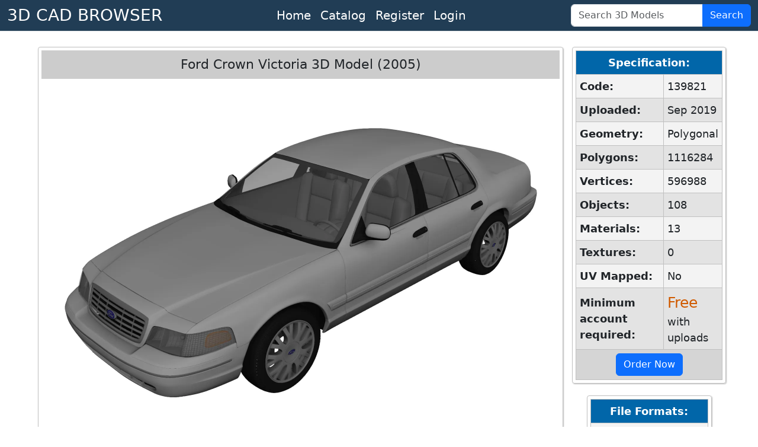

--- FILE ---
content_type: text/html; charset=utf-8
request_url: https://www.3dcadbrowser.com/3d-model/ford-crown-victoria-2005
body_size: 4935
content:


<!DOCTYPE html>
<html lang="en">
<head>
    <!-- Google tag (gtag.js) -->
    <script async src="https://www.googletagmanager.com/gtag/js?id=G-RTCD9F1Q5T"></script>
    <script>
        window.dataLayer = window.dataLayer || [];
        function gtag() { dataLayer.push(arguments); }
        gtag('js', new Date());

        gtag('config', 'G-RTCD9F1Q5T');
    </script>
    <meta charset="utf-8" /><meta name="viewport" content="width=device-width, initial-scale=1.0" /><meta name="format-detection" content="telephone=no" /><title>
	Ford Crown Victoria 3D Model (2005) - 3DCADBrowser
</title><meta name="keywords" content="download ford crown victoria 3d model 2005" /><link href="https://cdn.jsdelivr.net/npm/bootstrap@5.3.3/dist/css/bootstrap.min.css" rel="stylesheet" integrity="sha384-QWTKZyjpPEjISv5WaRU9OFeRpok6YctnYmDr5pNlyT2bRjXh0JMhjY6hW+ALEwIH" crossorigin="anonymous" /><link href="../css/default12.min.css" rel="stylesheet" /><link href="../favicon.ico" rel="shortcut icon" type="image/x-icon" /><meta name="description" content="Download Ford Crown Victoria 3D Model (2005) for 3ds Max, Maya, Blender, Cinema 4D, Unreal, Unity and other 3D modeling, animation, VR packages." /></head>
<body>
    <header>
        <nav class="navbar navbar-expand-lg border-bottom box-shadow mb-3 p-0 pb-1 pb-lg-0">
            <div class="container-fluid justify-content-center justify-content-lg-between">
                <a class="navbar-brand fs-3 text-white" href="/">3D CAD BROWSER</a>
                <ul class="navbar-nav flex-row fs-5 mx-2">
                    <li id="liHome" class="nav-item mx-2 mx-lg-0">
                        <a class="nav-link text-white" href="/">Home</a></li>
                    <li id="liCatalog" class="nav-item mx-2 mx-lg-0">
                        <a class="nav-link text-white" href="/Catalog">Catalog</a></li>
                    <li id="liRegister" class="nav-item mx-2 mx-lg-0">
                        <a class="nav-link text-white" href="/Register">Register</a></li>
                    <li id="liLogin" class="nav-item mx-2 mx-lg-0">
                        <a class="nav-link text-white" href="/Login">Login</a></li>
                </ul>
                <form class="d-flex" role="search" id="frmSearch" action="/3d-models" method="post">
                    <div class="input-group">
                        <input class="form-control" id="tbSearch" type="search" name="tbSearch" placeholder="Search 3D Models">
                        <button class="btn btn-primary text-white" id="btnSearch" name="btnSearch" type="submit" title="Search 3D Models">Search</button>
                    </div>
                </form>
            </div>
        </nav>
    </header>

    <form method="post" action="./ford-crown-victoria-2005" id="form1">
<div class="aspNetHidden">
<input type="hidden" name="__VIEWSTATE" id="__VIEWSTATE" value="uf4rdPiR6fl5TvFnEIfgjDNA3rb2CYs1tLyeb4cJwViGQmq7+M44yx3BuXdZ9hPq0QBcn1UCZQGV3O8Dl5pDwcWhdyw8LLC3bSecT8lrzrbkZeFS5QkdmZImvKqs2+PiwfQiCy52lE7htzu1/5iqN3eidjBTdS+auK+2r56dwr0Aq0pYrQByxKF2OQ95NE46h3o1gmqT1Nr7Uy4f9OCBzFr4UocFA1dnNGdzqJRrplXheDt9lBqO2six5AO+PRHX0fwBa4jSSra1/1ConCmhREh2+SM9zs8YXinfTnAybS84XUOSfa66rKTG9OkbN5UO" />
</div>

<div class="aspNetHidden">

	<input type="hidden" name="__VIEWSTATEGENERATOR" id="__VIEWSTATEGENERATOR" value="2A785B51" />
	<input type="hidden" name="__EVENTVALIDATION" id="__EVENTVALIDATION" value="aFdAIPIPWBrJPlnd1Pb+P1ItE3eUE1xE1CiSEIFIkGKdBXW397+3lwYZ/oh8un9ORIoZvys3fIiqqPt2OngjgOg5GF8HbWAtV6cIkzV0wc4ZCT+uyTEoaHYtcP5fEM199FZApZu+/9pCnUUZpmJjHfjptRQLHPPGT4Z2VUGp8V2G6Wiod9oWVXnaQDL61tD3Lh7kSFxkR2kW1r45tYGgpY7jDzo7xIV3f3Mb847YGCo=" />
</div>
        <div class="divMaster">
            <main>
                
                
                
                

    <script src="/Scripts/2dviewer2.min.js"></script>

    
    
    
    
    
    
    

    <div id="CPH1_divModelPreview" class="divModelPreview">
        <div class="divModelListHeader">
            <h1>Ford Crown Victoria 3D Model (2005)</h1>
            
        </div>
        <div id="CPH1_div2DPreview" class="div2DPreview">
            <img src="/th/1/139/139821.webp" id="CPH1_imgPreview" width="1600" height="1200" alt="Ford Crown Victoria (2005) 3D Model" />
            <div class="divModelPreviewButtons">
                <button type="button" id="btnPreview1" name="btnPreview1" onmouseover="return OnHover(1)" onclick="return OnClick(1)" onmouseout="return OnMouseOut()" class="myImageButton">
                    <img src="/ts/1/139/139821.webp" alt="Ford Crown Victoria (2005) 3D Model" width="80" height="60"></button>
                <button type="button" id="btnPreview7" name="btnPreview7" onmouseover="return OnHover(7)" onclick="return OnClick(7)" onmouseout="return OnMouseOut()" class="myImageButton">
                    <img src="/ts/7/139/139821.webp" alt="Ford Crown Victoria (2005) 3D Model" width="80" height="60"></button>
                <button type="button" id="btnPreview2" name="btnPreview2" onmouseover="return OnHover(2)" onclick="return OnClick(2)" onmouseout="return OnMouseOut()" class="myImageButton">
                    <img src="/ts/2/139/139821.webp" alt="Ford Crown Victoria (2005) 3D Model" width="80" height="60"></button>
                <button type="button" id="btnPreview3" name="btnPreview3" onmouseover="return OnHover(3)" onclick="return OnClick(3)" onmouseout="return OnMouseOut()" class="myImageButton">
                    <img src="/ts/3/139/139821.webp" alt="Ford Crown Victoria (2005) 3D Model" width="80" height="60"></button>
                <button type="button" id="btnPreview4" name="btnPreview4" onmouseover="return OnHover(4)" onclick="return OnClick(4)" onmouseout="return OnMouseOut()" class="myImageButton">
                    <img src="/ts/4/139/139821.webp" alt="Ford Crown Victoria (2005) 3D Model" width="80" height="60"></button>
                <button type="button" id="btnPreview5" name="btnPreview5" onmouseover="return OnHover(5)" onclick="return OnClick(5)" onmouseout="return OnMouseOut()" class="myImageButton">
                    <img src="/ts/5/139/139821.webp" alt="Ford Crown Victoria (2005) 3D Model" width="80" height="60"></button>
                <button type="button" id="btnPreview6" name="btnPreview6" onmouseover="return OnHover(6)" onclick="return OnClick(6)" onmouseout="return OnMouseOut()" class="myImageButton">
                    <img src="/ts/6/139/139821.webp" alt="Ford Crown Victoria (2005) 3D Model" width="80" height="60"></button>

                <div id="CPH1_div3DPreviewButton" class="div3DPreviewButton">
                    <button id="CPH1_btn3DPreview" class="myImageButton" type="submit" name="btn3DPreview" title="Click for 3D Preview">
                        <img src="/ts/1/139/139821.webp" id="CPH1_img3DPreviewButton" width="80" height="60" alt="Ford Crown Victoria (2005) 3D Model 3D Preview" /></button>
                    <div>3D</div>
                </div>
            </div>
        </div>
        
        <div class="divModelInfo">
            <div>
                <b>Download 3D Model of Ford Crown Victoria (2005)</b> in max, fbx, obj, blend, c4d, dae, dxf, dwg, stl file formats for 3ds Max, Maya, Blender, Cinema 4D, Unreal Engine, Unity, Lightwave, Softimage, SketchUp, AutoCAD, ZBrush, Poser, Houdini, Daz Studio, Modo and other 3D modeling, animation, game design and VR packages.<br>
            </div>
            <div>
                <a href="../3d-models/ford">ford</a>, <a href="../3d-models/crown">crown</a>, <a href="../3d-models/victoria">victoria</a>, <a href="../3d-models/2005">2005</a>, <a href="../3d-models/car">car</a>, <a href="../3d-models/sedan">sedan</a>, <a href="../3d-models/vehicle">vehicle</a>, <a href="../3d-models/automobile">automobile</a>, <a href="../3d-models/transport">transport</a>, <a href="../3d-models/4door">4door</a>
            </div>
            <div>
                Uploaded by sdada asd into <a href="../3d-models/sedans">Vehicles - Cars - Sedans / Luxury 3D Models</a>.
            </div>
        </div>
    </div>
    <div id="CPH1_divInfoColumn" class="divInfoColumn">
        <div id="CPH1_tblModelInfo" class="divRoundedWrapper">
            <table class="dlTableSpecs">
                <thead>
                    <tr>
                        <th colspan="2">Specification:</th>
                    </tr>
                </thead>
                <tbody>
                    <tr>
                        <th>Code:</th>
                        <td>139821</td>
                    </tr>
                    <tr>
                        <th>Uploaded:</th>
                        <td>Sep 2019</td>
                    </tr>
                    <tr>
                        <th>Geometry:</th>
                        <td>Polygonal</td>
                    </tr>
                    <tr>
                        <th>Polygons:</th>
                        <td>1116284</td>
                    </tr>
                    <tr>
                        <th>Vertices:</th>
                        <td>596988</td>
                    </tr>
                    <tr>
                        <th>Objects:</th>
                        <td>108</td>
                    </tr>
                    <tr>
                        <th>Materials:</th>
                        <td>13</td>
                    </tr>
                    <tr>
                        <th>Textures:</th>
                        <td>0</td>
                    </tr>
                    <tr>
                        <th>UV Mapped:</th>
                        <td>No</td>
                    </tr>
                    <tr>
                        <th>Minimum account required:</th>
                        <td><span class="spanMedium">Free</span> with uploads</td>
                    </tr>
                </tbody>
                <tfoot>
                    <tr>
                        <td colspan="2"><a href="../Register" id="CPH1_hlRegister" class="btn btn-primary" role="button">Order Now</a></td>
                    </tr>
                </tfoot>
            </table>
        </div>
        <div id="CPH1_tblModelFileFormats" class="divRoundedWrapper">
            <table class="dlTableSpecs">
                <thead>
                    <tr>
                        <th>File Formats:</th>
                    </tr>
                </thead>
                <tbody>
                    
                    <tr>
                        <td>
                            <div class="form-check">
                                <input name="ctl00$CPH1$cbFormat2" type="checkbox" id="CPH1_cbFormat2" class="form-check-input" value="2" checked="checked" />
                                <label class="form-check-label" for="CPH1_cbFormat2">
                                    3ds Max (.max)
                                </label>
                            </div>
                        </td>
                    </tr>
                    <tr>
                        <td>
                            <div class="form-check">
                                <input name="ctl00$CPH1$cbFormat67" type="checkbox" id="CPH1_cbFormat67" class="form-check-input" value="67" />
                                <label class="form-check-label" for="CPH1_cbFormat67">
                                    FBX (.fbx)
                                </label>
                            </div>
                        </td>
                    </tr>
                    <tr>
                        <td>
                            <div class="form-check">
                                <input name="ctl00$CPH1$cbFormat10" type="checkbox" id="CPH1_cbFormat10" class="form-check-input" value="10" />
                                <label class="form-check-label" for="CPH1_cbFormat10">
                                    Wavefront (.obj)
                                </label>
                            </div>
                        </td>
                    </tr>
                    <tr>
                        <td>
                            <div class="form-check">
                                <input name="ctl00$CPH1$cbFormat84" type="checkbox" id="CPH1_cbFormat84" class="form-check-input" value="84" />
                                <label class="form-check-label" for="CPH1_cbFormat84">
                                    Blender (.blend)
                                </label>
                            </div>
                        </td>
                    </tr>
                    <tr>
                        <td>
                            <div class="form-check">
                                <input name="ctl00$CPH1$cbFormat53" type="checkbox" id="CPH1_cbFormat53" class="form-check-input" value="53" />
                                <label class="form-check-label" for="CPH1_cbFormat53">
                                    Cinema 4D (.c4d)
                                </label>
                            </div>
                        </td>
                    </tr>
                    
                    <tr>
                        <td>
                            <div class="form-check">
                                <input name="ctl00$CPH1$cbFormat6" type="checkbox" id="CPH1_cbFormat6" class="form-check-input" value="6" />
                                <label class="form-check-label" for="CPH1_cbFormat6">
                                    AutoCAD (.dxf)
                                </label>
                            </div>
                        </td>
                    </tr>
                    
                    
                    
                    
                    
                    
                    
                    
                </tbody>
                <tfoot>
                    <tr>
                        <td>
                            <button id="CPH1_btnDownload" name="btnDownload" class="btn btn-primary">Download</button>
                        </td>
                    </tr>
                </tfoot>
            </table>
        </div>
    </div>
    <div id="CPH1_divSimilar" class="divRoundedWrapper95">
        <div class="divModelListHeader">
            <h2>Similar 3D Models</h2>
        </div>
        <ul class="dlModelList">
            <li><a href="/3d-model/ford-crown-victoria-2000"><img width="160" height="120" alt="Ford Crown Victoria (2000) 3D Model" src="/ts/1/3/3827.webp">Ford Crown Victoria (2000)</a><div class="divAccount">Box</div></li><li><a href="/3d-model/ford-taurus-2000"><img width="160" height="120" alt="Ford Taurus (2000) 3D Model" src="/ts/1/3/3849.webp">Ford Taurus (2000)</a><div class="divAccount">Box</div></li><li><a href="/3d-model/ford-focus-sedan-2000"><img width="160" height="120" alt="Ford Focus Sedan (2000) 3D Model" src="/ts/1/2/2546.webp">Ford Focus Sedan (2000)</a><div class="divAccount">Box</div></li><li><a href="/3d-model/ford-escort-se-1998"><img width="160" height="120" alt="Ford Escort SE (1998) 3D Model" src="/ts/1/2/2243.webp">Ford Escort SE (1998)</a><div class="divAccount">Box</div></li><li><a href="/3d-model/ford-taurus-1996"><img width="160" height="120" alt="Ford Taurus (1996) 3D Model" src="/ts/1/1/1685.webp">Ford Taurus (1996)</a><div class="divAccount">Box</div></li><li><a href="/3d-model/ford-focus-sedan-2011"><img width="160" height="120" alt="Ford Focus Sedan (2011) 3D Model" src="/ts/1/55/55851.webp">Ford Focus Sedan (2011)</a></li><li><a href="/3d-model/ford-taurus-1994"><img width="160" height="120" alt="Ford Taurus (1994) 3D Model" src="/ts/1/4/4612.webp">Ford Taurus (1994)</a><div class="divAccount">Box</div></li><li><a href="/3d-model/ford-fusion-2010"><img width="160" height="120" alt="Ford Fusion (2010) 3D Model" src="/ts/1/41/41932.webp">Ford Fusion (2010)</a></li><li><a href="/3d-model/ford-escort-1994"><img width="160" height="120" alt="Ford Escort (1994) 3D Model" src="/ts/1/4/4607.webp">Ford Escort (1994)</a><div class="divAccount">Box</div></li><li><a href="/3d-model/ford-crown-victoria-1996"><img width="160" height="120" alt="Ford Crown Victoria (1996) 3D Model" src="/ts/1/14/14916.webp">Ford Crown Victoria (1996)</a></li>
        </ul>
    </div>
    

    <div id="CPH1_divReviews" class="divRoundedWrapper95">
        <div class="divModelListHeader">
            <h2>Reviews</h2>
        </div>
        
        <ul class="dlReviews">
            <li>no reviews</li>
        </ul>
    </div>

    

            </main>
        </div>
    

<script type="text/javascript">
//<![CDATA[
var strServerImages = '';var strServerImagesTHExt = '.webp';var iModelCode = 139821;var iModelSubCode = 139;var strCtrlID = 'CPH1_imgPreview';//]]>
</script>
</form>
    <footer class="footer border-top">
        <div class="container-fluid text-center">
            <div class="row">
                <div class="col m-1">
                    <ul class="list-inline text-nowrap m-0">
                        <li class="list-inline-item"><a href="../Terms-of-Use" id="hlTerms" class="text-white">Terms Of Use</a></li>
                        <li class="list-inline-item"><a href="../Privacy-Policy" id="hlPrivacy" class="text-white">Privacy Policy</a></li>
                        <li class="list-inline-item"><a href="../Support" id="hlSupport" class="text-white">Support</a></li>
                    </ul>
                </div>
                <div class="col m-1">
                    <span class="text-white text-nowrap">Copyright &copy; 3D CAD Browser, 2001-2026</span>
                </div>
            </div>
        </div>
    </footer>
    <script src="https://cdn.jsdelivr.net/npm/bootstrap@5.3.3/dist/js/bootstrap.bundle.min.js" integrity="sha384-YvpcrYf0tY3lHB60NNkmXc5s9fDVZLESaAA55NDzOxhy9GkcIdslK1eN7N6jIeHz" crossorigin="anonymous"></script>    
    <script>
        if (window.history.replaceState) {
            window.history.replaceState(null, null, window.location.href);
        }
    </script>
</body>
</html>
